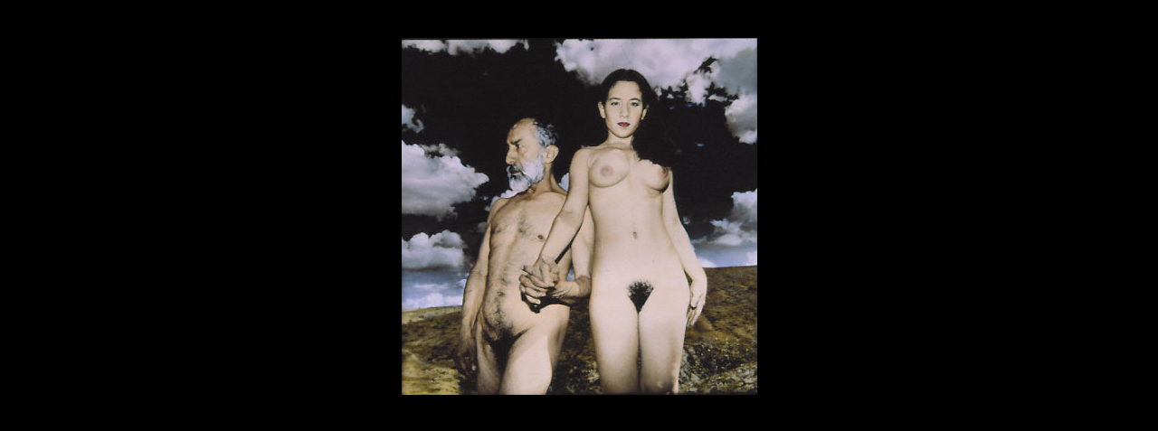

--- FILE ---
content_type: text/html
request_url: http://v1.zonezero.com/exposiciones/fotografos/danielw/pareja.html
body_size: 311
content:
<HTML>	<HEAD>		<META HTTP-EQUIV="content-type" CONTENT="text/html;charset=iso-8859-1">		<META NAME="generator" CONTENT="GoLive CyberStudio">		<TITLE>Oasis</TITLE>	</HEAD>	<BODY BGCOLOR="#000000" TEXT="#000000" LINK="#FFFFFF" ALINK="#331006" VLINK="#EE8B48">		<CENTER>			<P>&nbsp;</P>			<P><A HREF="introsp.html"><IMG SRC="pareja.jpg" WIDTH="393" HEIGHT="395" BORDER="0"></A></P>		</CENTER>	</BODY></HTML>